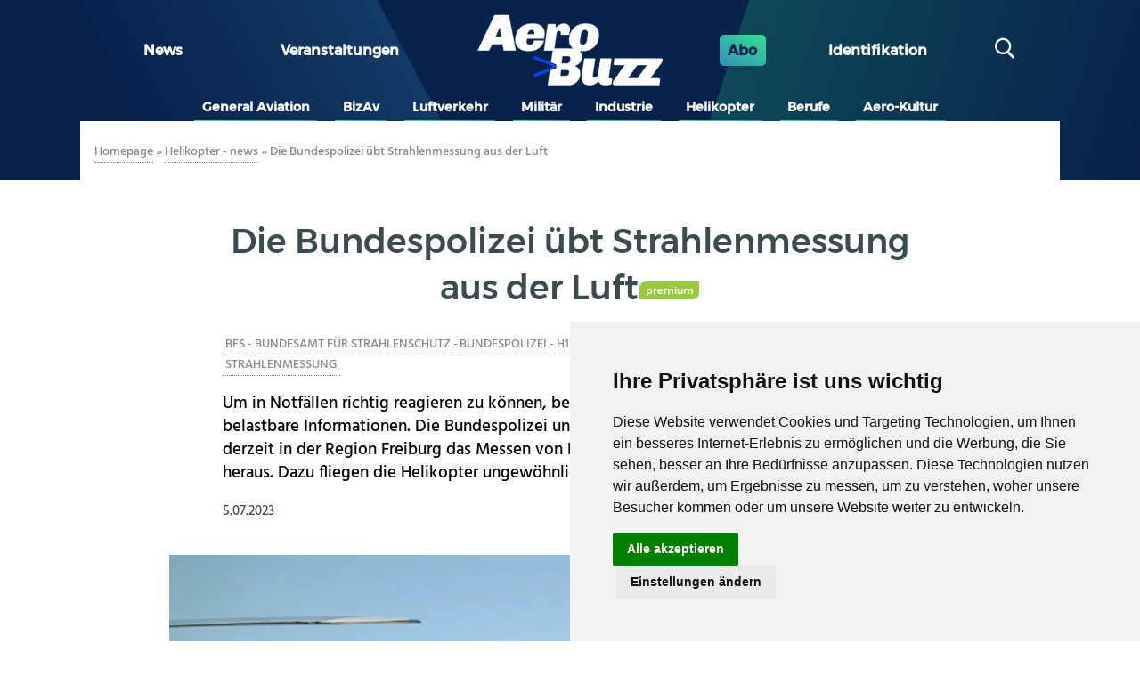

--- FILE ---
content_type: text/html; charset=UTF-8
request_url: https://aerobuzz.de/helikopter-news/die-bundespolizei-uebt-strahlenmessung-aus-der-luft/
body_size: 19937
content:
<!DOCTYPE html>
<html lang="de" class="no-js">
	<head>
		<meta charset="UTF-8">
		

		<link href="//www.google-analytics.com" rel="dns-prefetch">
        <link href="https://aerobuzz.de/wp-content/themes/abz_2018/img/icons/favicon.ico" rel="shortcut icon">
        <link href="https://aerobuzz.de/wp-content/themes/abz_2018/img/icons/touch.png" rel="apple-touch-icon-precomposed">

		<meta http-equiv="X-UA-Compatible" content="IE=edge,chrome=1">
		<meta name="viewport" content="width=device-width, initial-scale=1.0">
		<meta name="description" content="Nachrichten und Luftfahrtinformationen">

		<meta name='robots' content='index, follow, max-image-preview:large, max-snippet:-1, max-video-preview:-1' />

	<!-- This site is optimized with the Yoast SEO plugin v26.8 - https://yoast.com/product/yoast-seo-wordpress/ -->
	<title>Die Bundespolizei übt Strahlenmessung aus der Luft - Aerobuzz.de</title>
	<link rel="canonical" href="https://aerobuzz.de/helikopter-news/die-bundespolizei-uebt-strahlenmessung-aus-der-luft/" />
	<meta property="og:locale" content="de_DE" />
	<meta property="og:type" content="article" />
	<meta property="og:title" content="Die Bundespolizei übt Strahlenmessung aus der Luft - Aerobuzz.de" />
	<meta property="og:description" content="Um in Notfällen richtig reagieren zu können, benötigen die Behörden schnell verlässliche und belastbare Informationen. Die Bundespolizei und das Bundesamt für Strahlenschutz üben derzeit in der Region Freiburg das Messen [&hellip;]" />
	<meta property="og:url" content="https://aerobuzz.de/helikopter-news/die-bundespolizei-uebt-strahlenmessung-aus-der-luft/" />
	<meta property="og:site_name" content="Aerobuzz.de" />
	<meta property="article:publisher" content="https://www.facebook.com/Aerobuzz.de/" />
	<meta property="article:published_time" content="2023-07-05T09:51:05+00:00" />
	<meta property="article:modified_time" content="2023-07-11T12:53:16+00:00" />
	<meta property="og:image" content="https://i0.wp.com/aerobuzz.de/wp-content/uploads/2023/07/messuebung-hubschrauber-2017-1.jpgjsessionid51B76A0C21FE5FE87CDBBE5AF1A7F3E6.2_cid382.jpeg?fit=900%2C675&ssl=1" />
	<meta property="og:image:width" content="900" />
	<meta property="og:image:height" content="675" />
	<meta property="og:image:type" content="image/jpeg" />
	<meta name="author" content="Jörn Fries" />
	<meta name="twitter:card" content="summary_large_image" />
	<meta name="twitter:creator" content="@aerobuzzde" />
	<meta name="twitter:site" content="@aerobuzzde" />
	<meta name="twitter:label1" content="Verfasst von" />
	<meta name="twitter:data1" content="Jörn Fries" />
	<meta name="twitter:label2" content="Geschätzte Lesezeit" />
	<meta name="twitter:data2" content="2 Minuten" />
	<script type="application/ld+json" class="yoast-schema-graph">{"@context":"https://schema.org","@graph":[{"@type":"Article","@id":"https://aerobuzz.de/helikopter-news/die-bundespolizei-uebt-strahlenmessung-aus-der-luft/#article","isPartOf":{"@id":"https://aerobuzz.de/helikopter-news/die-bundespolizei-uebt-strahlenmessung-aus-der-luft/"},"author":{"name":"Jörn Fries","@id":"https://aerobuzz.de/#/schema/person/1a83c70e9f01ae239e33ec17df0b511a"},"headline":"Die Bundespolizei übt Strahlenmessung aus der Luft","datePublished":"2023-07-05T09:51:05+00:00","dateModified":"2023-07-11T12:53:16+00:00","mainEntityOfPage":{"@id":"https://aerobuzz.de/helikopter-news/die-bundespolizei-uebt-strahlenmessung-aus-der-luft/"},"wordCount":323,"commentCount":0,"publisher":{"@id":"https://aerobuzz.de/#organization"},"image":{"@id":"https://aerobuzz.de/helikopter-news/die-bundespolizei-uebt-strahlenmessung-aus-der-luft/#primaryimage"},"thumbnailUrl":"https://i0.wp.com/aerobuzz.de/wp-content/uploads/2023/07/messuebung-hubschrauber-2017-1.jpgjsessionid51B76A0C21FE5FE87CDBBE5AF1A7F3E6.2_cid382.jpeg?fit=900%2C675&ssl=1","keywords":["BFS","Bundesamt für Strahlenschutz","Bundespolizei","H135","Katastrophenschutz","Radioaktivität","Strahlenmessung"],"articleSection":["Helikopter - news","premium"],"inLanguage":"de","potentialAction":[{"@type":"CommentAction","name":"Comment","target":["https://aerobuzz.de/helikopter-news/die-bundespolizei-uebt-strahlenmessung-aus-der-luft/#respond"]}]},{"@type":"WebPage","@id":"https://aerobuzz.de/helikopter-news/die-bundespolizei-uebt-strahlenmessung-aus-der-luft/","url":"https://aerobuzz.de/helikopter-news/die-bundespolizei-uebt-strahlenmessung-aus-der-luft/","name":"Die Bundespolizei übt Strahlenmessung aus der Luft - Aerobuzz.de","isPartOf":{"@id":"https://aerobuzz.de/#website"},"primaryImageOfPage":{"@id":"https://aerobuzz.de/helikopter-news/die-bundespolizei-uebt-strahlenmessung-aus-der-luft/#primaryimage"},"image":{"@id":"https://aerobuzz.de/helikopter-news/die-bundespolizei-uebt-strahlenmessung-aus-der-luft/#primaryimage"},"thumbnailUrl":"https://i0.wp.com/aerobuzz.de/wp-content/uploads/2023/07/messuebung-hubschrauber-2017-1.jpgjsessionid51B76A0C21FE5FE87CDBBE5AF1A7F3E6.2_cid382.jpeg?fit=900%2C675&ssl=1","datePublished":"2023-07-05T09:51:05+00:00","dateModified":"2023-07-11T12:53:16+00:00","breadcrumb":{"@id":"https://aerobuzz.de/helikopter-news/die-bundespolizei-uebt-strahlenmessung-aus-der-luft/#breadcrumb"},"inLanguage":"de","potentialAction":[{"@type":"ReadAction","target":["https://aerobuzz.de/helikopter-news/die-bundespolizei-uebt-strahlenmessung-aus-der-luft/"]}]},{"@type":"ImageObject","inLanguage":"de","@id":"https://aerobuzz.de/helikopter-news/die-bundespolizei-uebt-strahlenmessung-aus-der-luft/#primaryimage","url":"https://i0.wp.com/aerobuzz.de/wp-content/uploads/2023/07/messuebung-hubschrauber-2017-1.jpgjsessionid51B76A0C21FE5FE87CDBBE5AF1A7F3E6.2_cid382.jpeg?fit=900%2C675&ssl=1","contentUrl":"https://i0.wp.com/aerobuzz.de/wp-content/uploads/2023/07/messuebung-hubschrauber-2017-1.jpgjsessionid51B76A0C21FE5FE87CDBBE5AF1A7F3E6.2_cid382.jpeg?fit=900%2C675&ssl=1","width":900,"height":675,"caption":"Die Bundespolizei und das Bundesamt für Strahlenschutz trainieren Messungen von Radioaktiviät aus Hubschraubern heraus. © Bundesamt für Strahlenschutz"},{"@type":"BreadcrumbList","@id":"https://aerobuzz.de/helikopter-news/die-bundespolizei-uebt-strahlenmessung-aus-der-luft/#breadcrumb","itemListElement":[{"@type":"ListItem","position":1,"name":"Homepage","item":"https://aerobuzz.de/"},{"@type":"ListItem","position":2,"name":"Helikopter - news","item":"https://aerobuzz.de/category/helikopter-news/"},{"@type":"ListItem","position":3,"name":"Die Bundespolizei übt Strahlenmessung aus der Luft"}]},{"@type":"WebSite","@id":"https://aerobuzz.de/#website","url":"https://aerobuzz.de/","name":"Aerobuzz.de","description":"Nachrichten und Luftfahrtinformationen","publisher":{"@id":"https://aerobuzz.de/#organization"},"potentialAction":[{"@type":"SearchAction","target":{"@type":"EntryPoint","urlTemplate":"https://aerobuzz.de/?s={search_term_string}"},"query-input":{"@type":"PropertyValueSpecification","valueRequired":true,"valueName":"search_term_string"}}],"inLanguage":"de"},{"@type":"Organization","@id":"https://aerobuzz.de/#organization","name":"Aerobuzz.de","url":"https://aerobuzz.de/","logo":{"@type":"ImageObject","inLanguage":"de","@id":"https://aerobuzz.de/#/schema/logo/image/","url":"https://i0.wp.com/aerobuzz.de/wp-content/uploads/2025/03/abz-fd-sombre-bicolor%401x.png?fit=208%2C80&ssl=1","contentUrl":"https://i0.wp.com/aerobuzz.de/wp-content/uploads/2025/03/abz-fd-sombre-bicolor%401x.png?fit=208%2C80&ssl=1","width":208,"height":80,"caption":"Aerobuzz.de"},"image":{"@id":"https://aerobuzz.de/#/schema/logo/image/"},"sameAs":["https://www.facebook.com/Aerobuzz.de/","https://x.com/aerobuzzde"]},{"@type":"Person","@id":"https://aerobuzz.de/#/schema/person/1a83c70e9f01ae239e33ec17df0b511a","name":"Jörn Fries","image":{"@type":"ImageObject","inLanguage":"de","@id":"https://aerobuzz.de/#/schema/person/image/","url":"https://www.aerobuzz.de/wp-content/uploads/2018/04/Jörn-Fries_avatar-96x96.jpg","contentUrl":"https://www.aerobuzz.de/wp-content/uploads/2018/04/Jörn-Fries_avatar-96x96.jpg","caption":"Jörn Fries"},"description":"Der Romanist und Historiker im Schuldienst beschäftigt sich seit seinem Studium mit dem (Luft-)Rettungswesen. Jörn Fries war viele Jahre in leitender Position bei Rettungsdienstorganisationen tätig. Er veröffentlicht regelmäßig Beiträge zu notfallmedizinischen und luftrettungsspezifischen Themen unter anderem auf rth.info","sameAs":["http://www.rth.info"],"url":"https://aerobuzz.de/author/joernfries/"}]}</script>
	<!-- / Yoast SEO plugin. -->


<link rel='dns-prefetch' href='//stats.wp.com' />

<link rel='preconnect' href='//i0.wp.com' />
<link rel='preconnect' href='//c0.wp.com' />
<link rel="alternate" type="text/calendar" title="Aerobuzz.de &raquo; iCal Feed" href="https://aerobuzz.de/events/?ical=1" />
<link rel="alternate" title="oEmbed (JSON)" type="application/json+oembed" href="https://aerobuzz.de/wp-json/oembed/1.0/embed?url=https%3A%2F%2Faerobuzz.de%2Fhelikopter-news%2Fdie-bundespolizei-uebt-strahlenmessung-aus-der-luft%2F" />
<link rel="alternate" title="oEmbed (XML)" type="text/xml+oembed" href="https://aerobuzz.de/wp-json/oembed/1.0/embed?url=https%3A%2F%2Faerobuzz.de%2Fhelikopter-news%2Fdie-bundespolizei-uebt-strahlenmessung-aus-der-luft%2F&#038;format=xml" />
		<!-- This site uses the Google Analytics by ExactMetrics plugin v8.11.1 - Using Analytics tracking - https://www.exactmetrics.com/ -->
							<script src="//www.googletagmanager.com/gtag/js?id=G-QQK61CGV4S"  data-cfasync="false" data-wpfc-render="false" type="text/javascript" async></script>
			<script data-cfasync="false" data-wpfc-render="false" type="text/javascript">
				var em_version = '8.11.1';
				var em_track_user = true;
				var em_no_track_reason = '';
								var ExactMetricsDefaultLocations = {"page_location":"https:\/\/aerobuzz.de\/helikopter-news\/die-bundespolizei-uebt-strahlenmessung-aus-der-luft\/"};
								if ( typeof ExactMetricsPrivacyGuardFilter === 'function' ) {
					var ExactMetricsLocations = (typeof ExactMetricsExcludeQuery === 'object') ? ExactMetricsPrivacyGuardFilter( ExactMetricsExcludeQuery ) : ExactMetricsPrivacyGuardFilter( ExactMetricsDefaultLocations );
				} else {
					var ExactMetricsLocations = (typeof ExactMetricsExcludeQuery === 'object') ? ExactMetricsExcludeQuery : ExactMetricsDefaultLocations;
				}

								var disableStrs = [
										'ga-disable-G-QQK61CGV4S',
									];

				/* Function to detect opted out users */
				function __gtagTrackerIsOptedOut() {
					for (var index = 0; index < disableStrs.length; index++) {
						if (document.cookie.indexOf(disableStrs[index] + '=true') > -1) {
							return true;
						}
					}

					return false;
				}

				/* Disable tracking if the opt-out cookie exists. */
				if (__gtagTrackerIsOptedOut()) {
					for (var index = 0; index < disableStrs.length; index++) {
						window[disableStrs[index]] = true;
					}
				}

				/* Opt-out function */
				function __gtagTrackerOptout() {
					for (var index = 0; index < disableStrs.length; index++) {
						document.cookie = disableStrs[index] + '=true; expires=Thu, 31 Dec 2099 23:59:59 UTC; path=/';
						window[disableStrs[index]] = true;
					}
				}

				if ('undefined' === typeof gaOptout) {
					function gaOptout() {
						__gtagTrackerOptout();
					}
				}
								window.dataLayer = window.dataLayer || [];

				window.ExactMetricsDualTracker = {
					helpers: {},
					trackers: {},
				};
				if (em_track_user) {
					function __gtagDataLayer() {
						dataLayer.push(arguments);
					}

					function __gtagTracker(type, name, parameters) {
						if (!parameters) {
							parameters = {};
						}

						if (parameters.send_to) {
							__gtagDataLayer.apply(null, arguments);
							return;
						}

						if (type === 'event') {
														parameters.send_to = exactmetrics_frontend.v4_id;
							var hookName = name;
							if (typeof parameters['event_category'] !== 'undefined') {
								hookName = parameters['event_category'] + ':' + name;
							}

							if (typeof ExactMetricsDualTracker.trackers[hookName] !== 'undefined') {
								ExactMetricsDualTracker.trackers[hookName](parameters);
							} else {
								__gtagDataLayer('event', name, parameters);
							}
							
						} else {
							__gtagDataLayer.apply(null, arguments);
						}
					}

					__gtagTracker('js', new Date());
					__gtagTracker('set', {
						'developer_id.dNDMyYj': true,
											});
					if ( ExactMetricsLocations.page_location ) {
						__gtagTracker('set', ExactMetricsLocations);
					}
										__gtagTracker('config', 'G-QQK61CGV4S', {"forceSSL":"true"} );
										window.gtag = __gtagTracker;										(function () {
						/* https://developers.google.com/analytics/devguides/collection/analyticsjs/ */
						/* ga and __gaTracker compatibility shim. */
						var noopfn = function () {
							return null;
						};
						var newtracker = function () {
							return new Tracker();
						};
						var Tracker = function () {
							return null;
						};
						var p = Tracker.prototype;
						p.get = noopfn;
						p.set = noopfn;
						p.send = function () {
							var args = Array.prototype.slice.call(arguments);
							args.unshift('send');
							__gaTracker.apply(null, args);
						};
						var __gaTracker = function () {
							var len = arguments.length;
							if (len === 0) {
								return;
							}
							var f = arguments[len - 1];
							if (typeof f !== 'object' || f === null || typeof f.hitCallback !== 'function') {
								if ('send' === arguments[0]) {
									var hitConverted, hitObject = false, action;
									if ('event' === arguments[1]) {
										if ('undefined' !== typeof arguments[3]) {
											hitObject = {
												'eventAction': arguments[3],
												'eventCategory': arguments[2],
												'eventLabel': arguments[4],
												'value': arguments[5] ? arguments[5] : 1,
											}
										}
									}
									if ('pageview' === arguments[1]) {
										if ('undefined' !== typeof arguments[2]) {
											hitObject = {
												'eventAction': 'page_view',
												'page_path': arguments[2],
											}
										}
									}
									if (typeof arguments[2] === 'object') {
										hitObject = arguments[2];
									}
									if (typeof arguments[5] === 'object') {
										Object.assign(hitObject, arguments[5]);
									}
									if ('undefined' !== typeof arguments[1].hitType) {
										hitObject = arguments[1];
										if ('pageview' === hitObject.hitType) {
											hitObject.eventAction = 'page_view';
										}
									}
									if (hitObject) {
										action = 'timing' === arguments[1].hitType ? 'timing_complete' : hitObject.eventAction;
										hitConverted = mapArgs(hitObject);
										__gtagTracker('event', action, hitConverted);
									}
								}
								return;
							}

							function mapArgs(args) {
								var arg, hit = {};
								var gaMap = {
									'eventCategory': 'event_category',
									'eventAction': 'event_action',
									'eventLabel': 'event_label',
									'eventValue': 'event_value',
									'nonInteraction': 'non_interaction',
									'timingCategory': 'event_category',
									'timingVar': 'name',
									'timingValue': 'value',
									'timingLabel': 'event_label',
									'page': 'page_path',
									'location': 'page_location',
									'title': 'page_title',
									'referrer' : 'page_referrer',
								};
								for (arg in args) {
																		if (!(!args.hasOwnProperty(arg) || !gaMap.hasOwnProperty(arg))) {
										hit[gaMap[arg]] = args[arg];
									} else {
										hit[arg] = args[arg];
									}
								}
								return hit;
							}

							try {
								f.hitCallback();
							} catch (ex) {
							}
						};
						__gaTracker.create = newtracker;
						__gaTracker.getByName = newtracker;
						__gaTracker.getAll = function () {
							return [];
						};
						__gaTracker.remove = noopfn;
						__gaTracker.loaded = true;
						window['__gaTracker'] = __gaTracker;
					})();
									} else {
										console.log("");
					(function () {
						function __gtagTracker() {
							return null;
						}

						window['__gtagTracker'] = __gtagTracker;
						window['gtag'] = __gtagTracker;
					})();
									}
			</script>
							<!-- / Google Analytics by ExactMetrics -->
		<style id='wp-img-auto-sizes-contain-inline-css' type='text/css'>
img:is([sizes=auto i],[sizes^="auto," i]){contain-intrinsic-size:3000px 1500px}
/*# sourceURL=wp-img-auto-sizes-contain-inline-css */
</style>
<link rel='stylesheet' id='widget_premium_frontend-css' href='https://aerobuzz.de/wp-content/plugins/td-premium/assets/css/frontend.css?ver=0.1.4' media='all' />
<style id='wp-emoji-styles-inline-css' type='text/css'>

	img.wp-smiley, img.emoji {
		display: inline !important;
		border: none !important;
		box-shadow: none !important;
		height: 1em !important;
		width: 1em !important;
		margin: 0 0.07em !important;
		vertical-align: -0.1em !important;
		background: none !important;
		padding: 0 !important;
	}
/*# sourceURL=wp-emoji-styles-inline-css */
</style>
<link rel='stylesheet' id='wp-block-library-css' href='https://c0.wp.com/c/6.9/wp-includes/css/dist/block-library/style.min.css' media='all' />
<style id='wp-block-library-inline-css' type='text/css'>
/*wp_block_styles_on_demand_placeholder:698094968f7fe*/
/*# sourceURL=wp-block-library-inline-css */
</style>
<style id='classic-theme-styles-inline-css' type='text/css'>
/*! This file is auto-generated */
.wp-block-button__link{color:#fff;background-color:#32373c;border-radius:9999px;box-shadow:none;text-decoration:none;padding:calc(.667em + 2px) calc(1.333em + 2px);font-size:1.125em}.wp-block-file__button{background:#32373c;color:#fff;text-decoration:none}
/*# sourceURL=/wp-includes/css/classic-themes.min.css */
</style>
<link rel='stylesheet' id='ihc_front_end_style-css' href='https://aerobuzz.de/wp-content/plugins/indeed-membership-pro/assets/css/style.min.css?ver=12.9' media='all' />
<link rel='stylesheet' id='ihc_templates_style-css' href='https://aerobuzz.de/wp-content/plugins/indeed-membership-pro/assets/css/templates.min.css?ver=12.9' media='all' />
<link rel='stylesheet' id='gallery_style-css' href='https://aerobuzz.de/wp-content/plugins/mde-gallery/assets/css/gallery.css?ver=0.1.2' media='all' />
<link rel='stylesheet' id='normalize-css' href='https://aerobuzz.de/wp-content/themes/abz_2018/normalize.css?ver=1.0' media='all' />
<link rel='stylesheet' id='html5blank-css' href='https://aerobuzz.de/wp-content/themes/abz_2018/style.css?ver=1.0' media='all' />
<link rel='stylesheet' id='abz_desktop-css' href='https://aerobuzz.de/wp-content/themes/abz_2018/styles/desktop.css?ver=202202111024' media='all' />
<link rel='stylesheet' id='abz_mobile-css' href='https://aerobuzz.de/wp-content/themes/abz_2018/styles/mobile.css?ver=202103121012' media='all' />
<script type="text/javascript" src="https://c0.wp.com/c/6.9/wp-includes/js/jquery/jquery.min.js" id="jquery-core-js"></script>
<script type="text/javascript" src="https://c0.wp.com/c/6.9/wp-includes/js/jquery/jquery-migrate.min.js" id="jquery-migrate-js"></script>
<script type="text/javascript" src="https://aerobuzz.de/wp-content/plugins/google-analytics-dashboard-for-wp/assets/js/frontend-gtag.js?ver=8.11.1" id="exactmetrics-frontend-script-js" async="async" data-wp-strategy="async"></script>
<script data-cfasync="false" data-wpfc-render="false" type="text/javascript" id='exactmetrics-frontend-script-js-extra'>/* <![CDATA[ */
var exactmetrics_frontend = {"js_events_tracking":"true","download_extensions":"zip,mp3,mpeg,pdf,docx,pptx,xlsx,rar","inbound_paths":"[{\"path\":\"\\\/go\\\/\",\"label\":\"affiliate\"},{\"path\":\"\\\/recommend\\\/\",\"label\":\"affiliate\"}]","home_url":"https:\/\/aerobuzz.de","hash_tracking":"false","v4_id":"G-QQK61CGV4S"};/* ]]> */
</script>
<script type="text/javascript" id="ihc-front_end_js-js-extra">
/* <![CDATA[ */
var ihc_translated_labels = {"delete_level":"Are you sure you want to delete this membership?","cancel_level":"Are you sure you want to cancel this membership?"};
//# sourceURL=ihc-front_end_js-js-extra
/* ]]> */
</script>
<script type="text/javascript" src="https://aerobuzz.de/wp-content/plugins/indeed-membership-pro/assets/js/functions.min.js?ver=12.9" id="ihc-front_end_js-js"></script>
<script type="text/javascript" id="ihc-front_end_js-js-after">
/* <![CDATA[ */
var ihc_site_url='https://aerobuzz.de';
var ihc_plugin_url='https://aerobuzz.de/wp-content/plugins/indeed-membership-pro/';
var ihc_ajax_url='https://aerobuzz.de/wp-admin/admin-ajax.php';
var ihcStripeMultiply='100';
//# sourceURL=ihc-front_end_js-js-after
/* ]]> */
</script>
<script type="text/javascript" src="https://aerobuzz.de/wp-content/themes/abz_2018/js/lib/conditionizr-4.3.0.min.js?ver=4.3.0" id="conditionizr-js"></script>
<script type="text/javascript" src="https://aerobuzz.de/wp-content/themes/abz_2018/js/lib/modernizr-2.7.1.min.js?ver=2.7.1" id="modernizr-js"></script>
<script type="text/javascript" src="https://aerobuzz.de/wp-content/themes/abz_2018/js/scripts.js?ver=1.4.1" id="script-abz-js"></script>
<script type="text/javascript" src="https://c0.wp.com/c/6.9/wp-includes/js/wp-embed.min.js" id="wp-embed-js" defer="defer" data-wp-strategy="defer"></script>
<link rel="https://api.w.org/" href="https://aerobuzz.de/wp-json/" /><link rel="alternate" title="JSON" type="application/json" href="https://aerobuzz.de/wp-json/wp/v2/posts/4482814" /><meta name='ump-hash' content='MTIuOXwwfDE='><meta name='ump-token' content='85bd587a4e'><meta name="tec-api-version" content="v1"><meta name="tec-api-origin" content="https://aerobuzz.de"><link rel="alternate" href="https://aerobuzz.de/wp-json/tribe/events/v1/" />	<style>img#wpstats{display:none}</style>
		<link rel="icon" href="https://i0.wp.com/aerobuzz.de/wp-content/uploads/2025/03/cropped-AB_favicon%401x.png?fit=32%2C32&#038;ssl=1" sizes="32x32" />
<link rel="icon" href="https://i0.wp.com/aerobuzz.de/wp-content/uploads/2025/03/cropped-AB_favicon%401x.png?fit=192%2C192&#038;ssl=1" sizes="192x192" />
<link rel="apple-touch-icon" href="https://i0.wp.com/aerobuzz.de/wp-content/uploads/2025/03/cropped-AB_favicon%401x.png?fit=180%2C180&#038;ssl=1" />
<meta name="msapplication-TileImage" content="https://i0.wp.com/aerobuzz.de/wp-content/uploads/2025/03/cropped-AB_favicon%401x.png?fit=270%2C270&#038;ssl=1" />
<noscript><style id="rocket-lazyload-nojs-css">.rll-youtube-player, [data-lazy-src]{display:none !important;}</style></noscript>
        <style type="text/css">
            html, body {
                font: sans-serif;
            }
            header.header {
                color: #fff;
                background: #08224c;
            }
            .logo {
                max-width: 28em;
            }
        </style>
	<meta name="generator" content="WP Rocket 3.20.3" data-wpr-features="wpr_lazyload_images wpr_lazyload_iframes wpr_desktop" /></head>
	<body class="wp-singular post-template-default single single-post postid-4482814 single-format-standard wp-custom-logo wp-theme-abz_2018 tribe-no-js die-bundespolizei-uebt-strahlenmessung-aus-der-luft">
                <div data-rocket-location-hash="37ea0761c70ae31b697ce4edd08e60bb" id="information_type" data-type="post" data-cat="helikopter-news,premium"></div>
        
        
		<!-- sidebar mega banniere -->
                        <div data-rocket-location-hash="e8343b8422c17f6910895a404848abaf" class="suns suns_place_id leaderbord">
              <div data-rocket-location-hash="93548b90aa8f4989f7198144479055dc">
                  <input type="hidden" value="leaderbord" name="suns_place_id">
              </div>
            </div>
            

		<!-- wrapper -->
		<div data-rocket-location-hash="7b16eca0652d4703f83ba63e304f2030">

			<!-- header -->
			<header data-rocket-location-hash="292cda498f2589844a087a7eee0bc3ba" class="header clear" role="banner">
                <div data-rocket-location-hash="5f4fa4d319f535b6dcbea7341b518815" class="widthfix">
                    <div class="first_row">
                        <!--
                        MENU PRINCIPAL
                        -->
                                                    <ul id="menu-grand-menu" class="row"><li id="menu-item-24" class="menu-item menu-item-type-post_type menu-item-object-page menu-item-home menu-item-24"><a href="https://aerobuzz.de/">News</a></li>
<li id="menu-item-4490918" class="menu-item menu-item-type-custom menu-item-object-custom menu-item-4490918"><a href="https://aerobuzz.de/events/">Veranstaltungen</a></li>
</ul>                        
                        <!--
                        LOGO
                        -->
                        <div class="logo">
                            <a href="https://aerobuzz.de">
                                <img src="data:image/svg+xml,%3Csvg%20xmlns='http://www.w3.org/2000/svg'%20viewBox='0%200%200%200'%3E%3C/svg%3E" alt="Logo" class="logo-img" data-lazy-src="https://aerobuzz.de/wp-content/themes/abz_2018/img/abz-fd-sombre-bicolor@1x.png"><noscript><img src="https://aerobuzz.de/wp-content/themes/abz_2018/img/abz-fd-sombre-bicolor@1x.png" alt="Logo" class="logo-img"></noscript>                            </a>
                        </div>

                        <!--
                        ABOS - Identification - Recherche
                        -->
                        <ul>
                            <li class="abo">
                                <a href="https://aerobuzz.de/premium-subscription-plan/">Abo</a>
                            </li>
                            <li>
                                <span id="ident" class="btn-nav">
                                    <span class="ident">
                                        Identifikation                                    </span>
                                </span>
                            </li>
                            <li>
                                <div id="search" class="col">
                                    <span class="btn-nav"><span class="icon-search"></span></span>
                                </div>
                            </li>
                        </ul>
                    </div>
                </div>

                <div data-rocket-location-hash="df269d772262b74452be2afe00e2bbbc" class="header-detail widthfix">
                    <div id="formulaire_recherche">
        <form role="search" method="get" class="search-form" action="https://aerobuzz.de/">
            <input type="search" class="search-field search text" placeholder="suchen" value="" name="s" title="suchen" />
            <input type="submit" class="search-submit btn btn-submit" value="suchen" />
        </form></div>
                    <div id="header_moncompte" class="non_connecte">
                        <span class="close mobile_only"></span>
                                                        <form method="post" action="/wp-login.php" id="loginform" name="loginform">
                                    <h3>Kontaktieren Sie uns</h3>
                                    <p>
                                        <label for="user_login">Benutzername oder E-Mail-Adresse</label>
                                        <input type="text" tabindex="10" size="20" value="" id="user_login" name="log">
                                    </p>
                                    <p>
                                        <label for="user_pass">Mot de passe ( <a href="/wp-login.php?action=lostpassword" id="spip_pass">Passwort vergessen ?</a> )</label>
                                        <input type="password" tabindex="20" size="20" value="" id="user_pass" name="pwd">
                                    </p>
                                    <p class="choix">
                                        <label>
                                            <input type="checkbox" tabindex="90" value="forever" id="rememberme" name="rememberme">
                                            Angemeldet bleiben                                        </label>
                                    </p>
									                                    <p class="boutons">
                                        <input type="submit" tabindex="100" class="btn btn-submit" id="wp-submit" name="wp-submit" value="Verbinden">
                                        <input type="hidden" value="https://aerobuzz.de/helikopter-news/die-bundespolizei-uebt-strahlenmessung-aus-der-luft/" name="redirect_to" />
                                    </p>
                                </form>
                                <div class="no_account">
                                    <h4>Noch kein Konto ?</h4>
                                    <a href="https://aerobuzz.de/premium-subscription-plan/" class="btn">Kostenpflichtig anmelden</a>
                                </div>
                                                    </div>
                </div>
                <div id="nav" class="widthfix last_row">
					<a href="#" onclick="javascript:void(0)" class="mobile_only nav-toggle"></a>
                    <div class="nav-collapse">
                        <!-- nav -->
                        <nav class="nav" role="navigation">
                            <ul><li id="menu-item-8" class="inbl menu-item menu-item-type-taxonomy menu-item-object-category menu-item-8"><a href="https://aerobuzz.de/category/general-aviation/">General Aviation</a></li>
<li id="menu-item-53433" class="menu-item menu-item-type-taxonomy menu-item-object-category menu-item-53433"><a href="https://aerobuzz.de/category/bizav/">BizAv</a></li>
<li id="menu-item-12" class="inbl menu-item menu-item-type-taxonomy menu-item-object-category menu-item-12"><a href="https://aerobuzz.de/category/luftverkehr/">Luftverkehr</a></li>
<li id="menu-item-13" class="inbl menu-item menu-item-type-taxonomy menu-item-object-category menu-item-13"><a href="https://aerobuzz.de/category/militar/">Militär</a></li>
<li id="menu-item-10" class="inbl menu-item menu-item-type-taxonomy menu-item-object-category menu-item-10"><a href="https://aerobuzz.de/category/industrie/">Industrie</a></li>
<li id="menu-item-9" class="inbl menu-item menu-item-type-taxonomy menu-item-object-category menu-item-9"><a href="https://aerobuzz.de/category/helikopter/">Helikopter</a></li>
<li id="menu-item-183901" class="menu-item menu-item-type-taxonomy menu-item-object-category menu-item-183901"><a href="https://aerobuzz.de/category/berufe/">Berufe</a></li>
<li id="menu-item-7" class="inbl menu-item menu-item-type-taxonomy menu-item-object-category menu-item-7"><a href="https://aerobuzz.de/category/aero-kultur/">Aero-Kultur</a></li>
</ul>                        </nav>
                        <!-- /nav -->
                    </div>
                </div>
			</header>
			<!-- /header -->

	<main data-rocket-location-hash="63c7dd98fee55389824b26cd8127c3da" id="primary" class="is_main" role="main">
	<!-- section -->
	<section data-rocket-location-hash="3d65e3609316f78cfcd324b712d15a47" id="article" class="" itemscope="" itemtype="http://schema.org/Article">

	
		<!-- article -->
		<article id="post-4482814" class="post-4482814 post type-post status-publish format-standard has-post-thumbnail hentry category-helikopter-news category-premium tag-bfs tag-bundesamt-fuer-strahlenschutz tag-bundespolizei tag-h135 tag-katastrophenschutz tag-radioaktivitaet tag-strahlenmessung">
            <div class="intro">
                <div class="ariane">
                    <p class="arbo"><span><span><a href="https://aerobuzz.de/">Homepage</a></span> » <span><a href="https://aerobuzz.de/category/helikopter-news/">Helikopter - news</a></span> » <span class="breadcrumb_last" aria-current="page">Die Bundespolizei übt Strahlenmessung aus der Luft</span></span></p>                </div>

                
	            <div class="suns suns_place_id mega-banner">
              <div data-rocket-location-hash="0e34c9f32b14155eefd1c4d993d8d352">
                  <input type="hidden" value="mega-banner" name="suns_place_id">
              </div>
            </div>
            
	<div class="ban_6_logos widthfix"><div>            <div class="suns suns_place_id 6-logos-row">
              <div>
                  <input type="hidden" value="6-logos-row" name="suns_place_id">
              </div>
            </div>
                        <div class="suns suns_place_id 6-logos-row">
              <div>
                  <input type="hidden" value="6-logos-row" name="suns_place_id">
              </div>
            </div>
                        <div class="suns suns_place_id 6-logos-row">
              <div>
                  <input type="hidden" value="6-logos-row" name="suns_place_id">
              </div>
            </div>
                        <div class="suns suns_place_id 6-logos-row">
              <div>
                  <input type="hidden" value="6-logos-row" name="suns_place_id">
              </div>
            </div>
                        <div class="suns suns_place_id 6-logos-row">
              <div>
                  <input type="hidden" value="6-logos-row" name="suns_place_id">
              </div>
            </div>
                        <div class="suns suns_place_id 6-logos-row">
              <div>
                  <input type="hidden" value="6-logos-row" name="suns_place_id">
              </div>
            </div>
            </div></div>
                                <div class="cartouche">
                    <h1 class="entry-title" itemprop="name">Die Bundespolizei übt Strahlenmessung aus der Luft<div class="premium-tag">premium</div></h1>                    <div class="mots">
                        <span class="langues">
                                                    </span>
                        <span><a href="https://aerobuzz.de/tag/bfs/" rel="tag">BFS</a>-<a href="https://aerobuzz.de/tag/bundesamt-fuer-strahlenschutz/" rel="tag">Bundesamt für Strahlenschutz</a>-<a href="https://aerobuzz.de/tag/bundespolizei/" rel="tag">Bundespolizei</a>-<a href="https://aerobuzz.de/tag/h135/" rel="tag">H135</a>-<a href="https://aerobuzz.de/tag/katastrophenschutz/" rel="tag">Katastrophenschutz</a>-<a href="https://aerobuzz.de/tag/radioaktivitaet/" rel="tag">Radioaktivität</a>-<a href="https://aerobuzz.de/tag/strahlenmessung/" rel="tag">Strahlenmessung</a></span>                    </div>
                </div><!-- cartouche -->

                                    <div class="chapo widthfix">
                        <div>
                            <p>Um in Notfällen richtig reagieren zu können, benötigen die Behörden schnell verlässliche und belastbare Informationen. Die Bundespolizei und das Bundesamt für Strahlenschutz üben derzeit in der Region Freiburg das Messen von Radioaktivität am Boden aus Hubschraubern heraus. Dazu fliegen die Helikopter ungewöhnlich niedrig.</p>
                        </div>
                        <div class="metas">
                            <span class="date">5.07.2023</span>
                                                    </div>
                    </div>

                    
                            <div class="img_une">
                                <div class="tags">
                                    <a href="/category/helikopter-news/" class="tag tag-cat" itemprop="articleSection">Helikopter - news</a>                                    <a href="#forum" class="tag icon-chat">0</a>
                                </div>

                                <img src="data:image/svg+xml,%3Csvg%20xmlns='http://www.w3.org/2000/svg'%20viewBox='0%200%200%200'%3E%3C/svg%3E" class="attachment-article size-article wp-post-image" alt="" decoding="async" fetchpriority="high" data-lazy-srcset="https://i0.wp.com/aerobuzz.de/wp-content/uploads/2023/07/messuebung-hubschrauber-2017-1.jpgjsessionid51B76A0C21FE5FE87CDBBE5AF1A7F3E6.2_cid382.jpeg?w=900&amp;ssl=1 900w, https://i0.wp.com/aerobuzz.de/wp-content/uploads/2023/07/messuebung-hubschrauber-2017-1.jpgjsessionid51B76A0C21FE5FE87CDBBE5AF1A7F3E6.2_cid382.jpeg?resize=300%2C225&amp;ssl=1 300w, https://i0.wp.com/aerobuzz.de/wp-content/uploads/2023/07/messuebung-hubschrauber-2017-1.jpgjsessionid51B76A0C21FE5FE87CDBBE5AF1A7F3E6.2_cid382.jpeg?resize=768%2C576&amp;ssl=1 768w" data-lazy-sizes="(max-width: 900px) 100vw, 900px" data-lazy-src="https://i0.wp.com/aerobuzz.de/wp-content/uploads/2023/07/messuebung-hubschrauber-2017-1.jpgjsessionid51B76A0C21FE5FE87CDBBE5AF1A7F3E6.2_cid382.jpeg?fit=900%2C675&#038;ssl=1" /><noscript><img src="https://i0.wp.com/aerobuzz.de/wp-content/uploads/2023/07/messuebung-hubschrauber-2017-1.jpgjsessionid51B76A0C21FE5FE87CDBBE5AF1A7F3E6.2_cid382.jpeg?fit=900%2C675&amp;ssl=1" class="attachment-article size-article wp-post-image" alt="" decoding="async" fetchpriority="high" srcset="https://i0.wp.com/aerobuzz.de/wp-content/uploads/2023/07/messuebung-hubschrauber-2017-1.jpgjsessionid51B76A0C21FE5FE87CDBBE5AF1A7F3E6.2_cid382.jpeg?w=900&amp;ssl=1 900w, https://i0.wp.com/aerobuzz.de/wp-content/uploads/2023/07/messuebung-hubschrauber-2017-1.jpgjsessionid51B76A0C21FE5FE87CDBBE5AF1A7F3E6.2_cid382.jpeg?resize=300%2C225&amp;ssl=1 300w, https://i0.wp.com/aerobuzz.de/wp-content/uploads/2023/07/messuebung-hubschrauber-2017-1.jpgjsessionid51B76A0C21FE5FE87CDBBE5AF1A7F3E6.2_cid382.jpeg?resize=768%2C576&amp;ssl=1 768w" sizes="(max-width: 900px) 100vw, 900px" /></noscript>                            </div>

                            <div class="img_description">
                                <div class="titre"></div>
                                <div class="descriptif"><p>Die Bundespolizei und das Bundesamt für Strahlenschutz trainieren Messungen von Radioaktiviät aus Hubschraubern heraus. © Bundesamt für Strahlenschutz</p>
</div>
                            </div>
                                    </div>
            
            <div class="entry-content widthfix">
                <div data-rocket-location-hash="eba0c3de63ef232d13efe2935ab36efc" class="row">
                    <div>
                                                <div class="article_texte">
                        <p class="texte_court">

Beim Freiwerden von radioaktiven Stoffen in der Umwelt können diese sich über weite Gebiete verteilen. Politische Grenzen spielen dabei keine Rolle. Um die Bevölkerung effizient schützen zu können, benötigen die Behörden aber in einem solchen Fall schnell zuverlässige Informationen über das Ausmaß der Kontamination.
Messungen, die mit Hilfe von Hubschraubern erfolgen, können schnell und verlässlich die benötigten Informationen liefern. Das Bundesamt für Strahlenschutz (BfS) aus Salzgitter und die Bundespolizei trainieren deshalb noch bis morgen in der Region Freiburg das Messen von...</p>    <div class="locker_article">
        <h3>Dieser Inhalt ist Premium-Abonennten vorbehalten</h3>
        <div class="locker_options">
            <div class="locker_option locker_option_login">
                <h4>Sind Sie schon Premium-Abonnent ?</h4>
                <p>Loggen Sie sich hier ein, um den Zugriff auf alle Inhalte von Aerobuzz.de zu erhalten.</p>
                <a href="#ident" id="je_me_connecte" class="btn">Je me connecte</a>
            </div>
            <div class="locker_option locker_option_login">
                <h4>Möchten Sie Premium-Abonnent werden?</h4>
                <p>Wählen Sie das Abonnement, das zu Ihnen passt.</p>
                <a onclick="
		gtag('event', 'click', { 'send_to': 'UA-10793051-2', 'event_category': 'Article locker', 'event_label': 'Article 943 days' });" href="/premium-subscription-plan/" class="btn">Hier geht’s zum Abo</a>
            </div>
            <div class="locker_option locker_option_login">
                <h4>Premium-Zugang für 48 Stunden</h4>
                <p>Hier können Sie 48 Stunden lang vollen Zugriff auf alle Aerobuzz.de-Inhalte bekommen – ohne Abonnement! (rund 7.000 Artikel)</p>
                <a onclick="
		gtag('event', 'click', { 'send_to': 'UA-10793051-2', 'event_category': 'Article locker', 'event_label': 'Article 943 days' });" href="/premium-subscription-plan/#post-32" class="btn">Hier geht’s zum 48-Stunden-Zugang</a>
            </div>
        </div>
    </div>
    <script type="text/javascript">
        //ga('send', 'event', 'Article locker', 'vue', 'Article 943 days');
        gtag('event', 'click', { 'send_to': 'UA-10793051-2', 'event_category': 'Article locker', 'event_label': 'Article 943 days' });
    </script>
                            </div>
                        
                                                                                        <div class="share_btn_container article_sup">
                                    <a href="http://www.cfcopies.com/contrat-autorisation2/"
                                       class="logo_cfc" style="float:right;max-width: 3rem;border-radius: 50%;">
                                        <img src="data:image/svg+xml,%3Csvg%20xmlns='http://www.w3.org/2000/svg'%20viewBox='0%200%200%200'%3E%3C/svg%3E" data-lazy-src="https://aerobuzz.de/wp-content/themes/abz_2018/img/CFC_Pastille.png" /><noscript><img src="https://aerobuzz.de/wp-content/themes/abz_2018/img/CFC_Pastille.png" /></noscript>
                                    </a>
                                            <div class="share_btn">
        	            	<a target="_blank" title="Twitter" class="btn icon-twitter" href="https://twitter.com/share?url=https://aerobuzz.de/helikopter-news/die-bundespolizei-uebt-strahlenmessung-aus-der-luft/&via=aerobuzzde&text=Die Bundespolizei übt Strahlenmessung aus der Luft" rel="nofollow" onclick="javascript:window.open(this.href, '', 'menubar=no,toolbar=no,resizable=yes,scrollbars=yes,height=400,width=700');return false;"></a>
                    	            	<a target="_blank" title="Facebook" class="btn icon-facebook" href="https://www.facebook.com/sharer.php?u=https://aerobuzz.de/helikopter-news/die-bundespolizei-uebt-strahlenmessung-aus-der-luft/&t=Die Bundespolizei übt Strahlenmessung aus der Luft" rel="nofollow" onclick="javascript:window.open(this.href, '', 'menubar=no,toolbar=no,resizable=yes,scrollbars=yes,height=500,width=700');return false;"></a>
                    	            	<a target="_blank" title="Google +" class="btn icon-google-plus" href="https://plus.google.com/share?url=https://aerobuzz.de/helikopter-news/die-bundespolizei-uebt-strahlenmessung-aus-der-luft/&hl=fr" rel="nofollow" onclick="javascript:window.open(this.href, '', 'menubar=no,toolbar=no,resizable=yes,scrollbars=yes,height=450,width=650');return false;"></a>
                    	            	<a target="_blank" title="Linkedin" class="btn icon-linkedin2" href="https://www.linkedin.com/shareArticle?mini=true&url=https://aerobuzz.de/helikopter-news/die-bundespolizei-uebt-strahlenmessung-aus-der-luft/&title=Die Bundespolizei übt Strahlenmessung aus der Luft" rel="nofollow" onclick="javascript:window.open(this.href, '','menubar=no,toolbar=no,resizable=yes,scrollbars=yes,height=450,width=650');return false;"></a>
                    	            <a target="_blank" title="Send by mail" class="btn" href="mailto:?subject=Die Bundespolizei übt Strahlenmessung aus der Luft&body=https://aerobuzz.de/helikopter-news/die-bundespolizei-uebt-strahlenmessung-aus-der-luft/" rel="nofollow">Send by mail</a>
        </div>
		                                </div>
                                                    
                        
                                                    <div class="article_sup">
                                <div id="forum" class="comments">
	            	
    
    	<div id="respond" class="comment-respond">
		<h3 id="reply-title" class="comment-reply-title">Schreibe einen Kommentar <small><a rel="nofollow" id="cancel-comment-reply-link" href="/helikopter-news/die-bundespolizei-uebt-strahlenmessung-aus-der-luft/#respond" style="display:none;">Antwort abbrechen</a></small></h3><form action="https://aerobuzz.de/wp-comments-post.php" method="post" id="commentform" class="comment-form"><p class="comment-notes"><span id="email-notes">Deine E-Mail-Adresse wird nicht veröffentlicht.</span> <span class="required-field-message">Erforderliche Felder sind mit <span class="required">*</span> markiert</span></p><p class="comment-form-comment"><label for="comment">Kommentar <span class="required">*</span></label> <textarea id="comment" name="comment" cols="45" rows="8" maxlength="65525" required="required"></textarea></p><p class="comment-form-author"><label for="author">Name <span class="required">*</span></label> <input id="author" name="author" type="text" value="" size="30" maxlength="245" autocomplete="name" required="required" /></p>
<p class="comment-form-email"><label for="email">E-Mail-Adresse <span class="required">*</span></label> <input id="email" name="email" type="text" value="" size="30" maxlength="100" aria-describedby="email-notes" autocomplete="email" required="required" /></p>
<p class="comment-form-mailpoet">
      <label for="mailpoet_subscribe_on_comment">
        <input
          type="checkbox"
          id="mailpoet_subscribe_on_comment"
          value="1"
          name="mailpoet[subscribe_on_comment]"
        />&nbsp;Ja, nehmen Sie mich in Ihre Mailingliste auf.
      </label>
    </p><p class="form-submit"><input name="submit" type="submit" id="submit" class="submit" value="Kommentar abschicken" /> <input type='hidden' name='comment_post_ID' value='4482814' id='comment_post_ID' />
<input type='hidden' name='comment_parent' id='comment_parent' value='0' />
</p><p style="display: none;"><input type="hidden" id="akismet_comment_nonce" name="akismet_comment_nonce" value="a867ce5246" /></p><p style="display: none !important;" class="akismet-fields-container" data-prefix="ak_"><label>&#916;<textarea name="ak_hp_textarea" cols="45" rows="8" maxlength="100"></textarea></label><input type="hidden" id="ak_js_1" name="ak_js" value="135"/><script>document.getElementById( "ak_js_1" ).setAttribute( "value", ( new Date() ).getTime() );</script></p></form>	</div><!-- #respond -->
	<p class="akismet_comment_form_privacy_notice">Diese Website verwendet Akismet, um Spam zu reduzieren. <a href="https://akismet.com/privacy/" target="_blank" rel="nofollow noopener">Erfahre, wie deine Kommentardaten verarbeitet werden.</a></p>
</div>
                            </div>
                                            </div>
                    	<aside class="aside">
		            <div class="suns suns_place_id right-column-top">
              <div>
                  <input type="hidden" value="right-column-top" name="suns_place_id">
              </div>
            </div>
            <div>        <h2 id="pagination_breves">
            <span class="soulignement">
                Kurzmeldungen            </span>
                <div class="pagination">
        <span class="prev disabled">
            <strong class="icon-chevron-left" rel="prev"></strong>        </span>
        <span class="next">
            <a href="?page_b=2#pagination_breves" class="icon-chevron-right" rel="next"></a>        </span>
    </div>
            </h2>
        <div class="menu_breves"><ul>
            <li class=" heute">
        <h3>
            <a href="https://aerobuzz.de/militar-news/die-erste-serien-mq-25a-hat-erste-rolltests-unternommen/" rel="bookmark">Die erste Serien-MQ-25A hat erste Rolltests unternommen</a>
        </h3>
        <small class="meta">
            2 Februar - <a href="/category/industrie-news/" title="Industrie - news">I-</a> -
            <a href="https://aerobuzz.de/militar-news/die-erste-serien-mq-25a-hat-erste-rolltests-unternommen/#forum"><i class="icon-chat"></i>0</a>
        </small></li>
            <li class=" heute">
        <h3>
            <a href="https://aerobuzz.de/industrie-news/singapur-wird-open-rotor-flughafentests-absolvieren/" rel="bookmark">Singapur wird Open Rotor-Flughafentests absolvieren</a>
        </h3>
        <small class="meta">
            2 Februar - <a href="/category/industrie-news/" title="Industrie - news">I-</a> -
            <a href="https://aerobuzz.de/industrie-news/singapur-wird-open-rotor-flughafentests-absolvieren/#forum"><i class="icon-chat"></i>0</a>
        </small></li>
            <li class="">
        <h3>
            <a href="https://aerobuzz.de/luftverkehr-news/german-airways-vergroessert-ihre-flotte-um-einen-e-jet/" rel="bookmark">German Airways vergrößert ihre Flotte um einen E-Jet</a>
        </h3>
        <small class="meta">
            30 Januar - <a href="/category/luftverkehr-news/" title="Luftverkehr - news">L-</a> -
            <a href="https://aerobuzz.de/luftverkehr-news/german-airways-vergroessert-ihre-flotte-um-einen-e-jet/#forum"><i class="icon-chat"></i>0</a>
        </small></li>
            <li class="">
        <h3>
            <a href="https://aerobuzz.de/helikopter-news/airbus-helicopters-setzt-in-den-usa-verstaerkt-auf-unbemannte-systeme/" rel="bookmark">Airbus Helicopters setzt in den USA verstärkt auf unbemannte Systeme<div class="premium-tag">premium</div></a>
        </h3>
        <small class="meta">
            30 Januar - <a href="/category/helikopter-news/" title="Helikopter - news">H-</a> -
            <a href="https://aerobuzz.de/helikopter-news/airbus-helicopters-setzt-in-den-usa-verstaerkt-auf-unbemannte-systeme/#forum"><i class="icon-chat"></i>0</a>
        </small></li>
            <li class="">
        <h3>
            <a href="https://aerobuzz.de/general-aviation-news/verkaufserfolg-fuer-tecnam-in-frankreich/" rel="bookmark">Verkaufserfolg für Tecnam in Frankreich</a>
        </h3>
        <small class="meta">
            30 Januar - <a href="/category/general-aviation-news/" title="General Aviation - news">GA</a> -
            <a href="https://aerobuzz.de/general-aviation-news/verkaufserfolg-fuer-tecnam-in-frankreich/#forum"><i class="icon-chat"></i>0</a>
        </small></li>
            <li class="">
        <h3>
            <a href="https://aerobuzz.de/militar-news/sturm-kristin-beschaedigt-f-16-der-forca-aerea-portuguesa/" rel="bookmark">Sturm Kristin beschädigt F-16 der Força Aérea Portuguesa</a>
        </h3>
        <small class="meta">
            29 Januar - <a href="/category/militar-news/" title="Militär - news">M-</a> -
            <a href="https://aerobuzz.de/militar-news/sturm-kristin-beschaedigt-f-16-der-forca-aerea-portuguesa/#forum"><i class="icon-chat"></i>0</a>
        </small></li></ul></div></div>            <div class="suns suns_place_id grande-verticale">
              <div>
                  <input type="hidden" value="grande-verticale" name="suns_place_id">
              </div>
            </div>
                        <div class="suns suns_place_id right-column">
              <div>
                  <input type="hidden" value="right-column" name="suns_place_id">
              </div>
            </div>
                        <div class="suns suns_place_id half-page-sticky">
              <div>
                  <input type="hidden" value="half-page-sticky" name="suns_place_id">
              </div>
            </div>
            <div>        <div class="mde_popular_posts">
                            <h2>
                    <span class="soulignement">Meistgelesen</span>
                </h2>
                        <div id="show_popular_post_ajax" class="show_mde_popular_post_ajax-mde_popular_posts-2">
                <ul><li><a href="https://aerobuzz.de/luftverkehr/xxl-frachtflugzeug-airbus-a380-als-ersatz-fuer-die-antonow-an-225/"
                                     title="Lien vers XXL-Frachtflugzeug: Airbus A380 als Ersatz für die Antonow An-225"
                                     rel="bookmark"><span data-bg="https://i0.wp.com/aerobuzz.de/wp-content/uploads/2022/04/tarmac-A380-roulage-hangar.jpg?resize=380%2C230&#038;ssl=1" class="bg-post rocket-lazyload" style=""></span><span><strong>Luftverkehr</strong>XXL-Frachtflugzeug: Airbus A380 als Ersatz für die Antonow An-225</span></a></li><li><a href="https://aerobuzz.de/aero-kultur/sg-38-unter-staub-und-spinnenweben/"
                                     title="Lien vers SG 38 unter Staub und Spinnweben"
                                     rel="bookmark"><span data-bg="https://i0.wp.com/aerobuzz.de/wp-content/uploads/2026/01/SG-38-Rumpfvorderteil-und-Flaechen-%C2%A9-Manfred-Otte.jpeg?resize=380%2C230&#038;ssl=1" class="bg-post rocket-lazyload" style=""></span><span><strong>Aero-Kultur</strong>SG 38 unter Staub und Spinnweben</span></a></li><li><a href="https://aerobuzz.de/aero-kultur/die-alte-tante-sagt-ade/"
                                     title="Lien vers Die alte Tante sagt adé"
                                     rel="bookmark"><span data-bg="https://i0.wp.com/aerobuzz.de/wp-content/uploads/2025/07/Ju-52-Abschied-Paderborn-PHOTO-2025-07-18-%C2%A9-Meiko-Haselhorst-Aufmacher-PHOTO-2025-07-18-19-00-08.jpg?resize=380%2C230&#038;ssl=1" class="bg-post rocket-lazyload" style=""></span><span><strong>Aero-Kultur</strong>Die alte Tante sagt adé</span></a></li><li><a href="https://aerobuzz.de/general-aviation/ferryflug-endet-mit-notwasserung-1-000-meilen-von-hawaii/"
                                     title="Lien vers Ferryflug endet mit Notwasserung 1.000 Meilen vor Hawaii"
                                     rel="bookmark"><span data-bg="https://i0.wp.com/aerobuzz.de/wp-content/uploads/2020/12/Pilatus-PC-12-NGX-Wasserung-Hilo-Ferryflug-%C2%A9-NTSB.jpg?resize=380%2C230&#038;ssl=1" class="bg-post rocket-lazyload" style=""></span><span><strong>Business Aviation</strong>Ferryflug endet mit Notwasserung 1.000 Meilen vor Hawaii</span></a></li><li><a href="https://aerobuzz.de/militar/die-erste-ch-47f-fuer-die-luftwaffe-ist-in-produktion/"
                                     title="Lien vers Die erste CH-47F für die Luftwaffe ist in Produktion"
                                     rel="bookmark"><span data-bg="https://i0.wp.com/aerobuzz.de/wp-content/uploads/2025/07/ch-47-germany-block-ll-floodrescue-mission.jpeg?resize=380%2C230&#038;ssl=1" class="bg-post rocket-lazyload" style=""></span><span><strong>Helikopter</strong>Die erste CH-47F für die Luftwaffe ist in Produktion</span></a></li><li><a href="https://aerobuzz.de/luftverkehr/md-11-ausmusterung-abschied-von-der-diva/"
                                     title="Lien vers MD-11-Ausmusterung: Abschied von der Diva"
                                     rel="bookmark"><span data-bg="https://i0.wp.com/aerobuzz.de/wp-content/uploads/2021/09/MD-11-%C2%A9-Vasco-Garcia-AE1I1030.jpg?resize=380%2C230&#038;ssl=1" class="bg-post rocket-lazyload" style=""></span><span><strong>Luftverkehr</strong>MD-11-Ausmusterung: Abschied von der Diva</span></a></li><li><a href="https://aerobuzz.de/industrie/die-u-s-air-force-verfuegt-jetzt-ueber-500-f-35a-lightning-ii/"
                                     title="Lien vers Die U.S. Air Force verfügt jetzt über 500 F-35A Lightning II"
                                     rel="bookmark"><span data-bg="https://i0.wp.com/aerobuzz.de/wp-content/uploads/2025/08/Lockheed-Martin-F-35A-Lightning-II-USAF-%C2%A9-USAF-Staff-Sgt-Tryphena-Mayhugh-250711-F-ZC075-1518.jpg?resize=380%2C230&#038;ssl=1" class="bg-post rocket-lazyload" style=""></span><span><strong>Industrie</strong>Die U.S. Air Force verfügt jetzt über 500 F-35A Lightning II</span></a></li><li><a href="https://aerobuzz.de/militar-news/schweizer-f-a-18-landen-auf-der-autobahn-mit-vignette-im-cockpit/"
                                     title="Lien vers Schweizer F/A-18 landen auf der Autobahn – mit Vignette im Cockpit"
                                     rel="bookmark"><span data-bg="https://i0.wp.com/aerobuzz.de/wp-content/uploads/2024/06/FA-18-Hornet-A1-Autobahn-Payerne-%C2%A9-VBS.jpg?resize=380%2C230&#038;ssl=1" class="bg-post rocket-lazyload" style=""></span><span><strong>Militär - news</strong>Schweizer F/A-18 landen auf der Autobahn – mit Vignette im Cockpit</span></a></li><li><a href="https://aerobuzz.de/general-aviation/premiere-der-junkers-a60-auf-der-aero/"
                                     title="Lien vers Premiere der Junkers A60 auf der AERO"
                                     rel="bookmark"><span data-bg="https://i0.wp.com/aerobuzz.de/wp-content/uploads/2023/04/Junkers-A60-AERO-2023-%C2%A9-Volker-K-Thomalla-2023-04-19-VKT_3577-Ko-Kopie.jpg?resize=380%2C230&#038;ssl=1" class="bg-post rocket-lazyload" style=""></span><span><strong>General Aviation</strong>Premiere der Junkers A60 auf der AERO</span></a></li><li><a href="https://aerobuzz.de/helikopter/airbus-helicopters-hat-den-dritten-h140-prototyp-in-die-luft-gebracht/"
                                     title="Lien vers Airbus Helicopters hat den dritten H140-Prototyp in die Luft gebracht"
                                     rel="bookmark"><span data-bg="https://i0.wp.com/aerobuzz.de/wp-content/uploads/2025/12/Airbus-Helicopters-H140-drei-Prototypen-2024-12-23-%C2%A9-Airbus-Helicopters.jpg?resize=380%2C230&#038;ssl=1" class="bg-post rocket-lazyload" style=""></span><span><strong>Helikopter</strong>Airbus Helicopters hat den dritten H140-Prototyp in die Luft gebracht</span></a></li></ul>            </div>
        </div>
        </div>            <div class="suns suns_place_id right-column">
              <div>
                  <input type="hidden" value="right-column" name="suns_place_id">
              </div>
            </div>
                    <div class="menu menu_comments">
            <h2 id="pagination_comms">
                <span class="soulignement">
                    Frequenz 123,45                </span>
                    <div class="pagination">
        <span class="prev disabled">
            <strong class="icon-chevron-left" rel="prev"></strong>        </span>
        <span class="next">
            <a href="?paged1=2#pagination_comms" class="icon-chevron-right" rel="next"></a>        </span>
    </div>
                </h2>
                        <ul>
            
                    <li>
                        <a href="https://aerobuzz.de/industrie/us-praesident-droht-allen-kanadischen-flugzeugen-die-zulassung-zu-entziehen/#comment-73663">... besten Dank für Ihre zeinahe Antwort, im Hinblick auf I...</a>
                        <span>US-Präsident droht, kanadischen Flugzeugen die Zulassung zu entziehen</span>
                    </li>
                    <li>
                        <a href="https://aerobuzz.de/aero-kultur-news/die-f-16-mig-killer-der-rnlaf-ist-jetzt-offiziell-im-museum-gelandet/#comment-73660">Wie kann man darauf stolz sein? Geht in Euch....</a>
                        <span>Die F-16 „MiG Killer“ der RNLAF ist jetzt offiziell im Museum gelandet</span>
                    </li>
                    <li>
                        <a href="https://aerobuzz.de/industrie/us-praesident-droht-allen-kanadischen-flugzeugen-die-zulassung-zu-entziehen/#comment-73652">Historisch beispiellos – so steht es in dem Beitrag – is...</a>
                        <span>US-Präsident droht, kanadischen Flugzeugen die Zulassung zu entziehen</span>
                    </li>
                    <li>
                        <a href="https://aerobuzz.de/industrie/us-praesident-droht-allen-kanadischen-flugzeugen-die-zulassung-zu-entziehen/#comment-73651">Ich schließe mich den Ausführung von T. Schulze an, und f�...</a>
                        <span>US-Präsident droht, kanadischen Flugzeugen die Zulassung zu entziehen</span>
                    </li>
                    <li>
                        <a href="https://aerobuzz.de/industrie/us-praesident-droht-allen-kanadischen-flugzeugen-die-zulassung-zu-entziehen/#comment-73636">Sehr geehrter Herr Thomalla,
wünschenswert in diesen Zusam...</a>
                        <span>US-Präsident droht, kanadischen Flugzeugen die Zulassung zu entziehen</span>
                    </li>            </ul>
        </div>
                    <div class="suns suns_place_id colonne-droite-deux">
              <div>
                  <input type="hidden" value="colonne-droite-deux" name="suns_place_id">
              </div>
            </div>
                        <div class="suns suns_place_id right-column-third-place">
              <div>
                  <input type="hidden" value="right-column-third-place" name="suns_place_id">
              </div>
            </div>
                        <div class="suns suns_place_id grande-verticale">
              <div>
                  <input type="hidden" value="grande-verticale" name="suns_place_id">
              </div>
            </div>
                        <div class="suns suns_place_id half-page-sticky">
              <div>
                  <input type="hidden" value="half-page-sticky" name="suns_place_id">
              </div>
            </div>
            	</aside>
                </div>

            </div><!-- .entry-content -->
		</article>
		<!-- /article -->

	
	
	</section>
	<!-- /section -->
	</main>


				            <div data-rocket-location-hash="5836d228b5312df0f972197b350bcfab" class="suns suns_place_id sticky-footer">
              <div>
                  <input type="hidden" value="sticky-footer" name="suns_place_id">
              </div>
            </div>
            			
			<!-- footer -->
			<footer data-rocket-location-hash="d074ee3cfb7ce9b2b515c715c3f31a41" id="footer" class="widthfix" role="contentinfo">
                	<div class="row">
		<div id="block-2" class="widget widget_block widget_media_image">
<figure class="wp-block-image size-large"><img decoding="async" width="1024" height="394" src="data:image/svg+xml,%3Csvg%20xmlns='http://www.w3.org/2000/svg'%20viewBox='0%200%201024%20394'%3E%3C/svg%3E" alt="" class="wp-image-4489215" data-lazy-srcset="https://i0.wp.com/aerobuzz.de/wp-content/uploads/2025/03/abz-fd-sombre-mono%408x.png?resize=1024%2C394&amp;ssl=1 1024w, https://i0.wp.com/aerobuzz.de/wp-content/uploads/2025/03/abz-fd-sombre-mono%408x.png?resize=300%2C115&amp;ssl=1 300w, https://i0.wp.com/aerobuzz.de/wp-content/uploads/2025/03/abz-fd-sombre-mono%408x.png?resize=768%2C296&amp;ssl=1 768w, https://i0.wp.com/aerobuzz.de/wp-content/uploads/2025/03/abz-fd-sombre-mono%408x.png?resize=900%2C346&amp;ssl=1 900w, https://i0.wp.com/aerobuzz.de/wp-content/uploads/2025/03/abz-fd-sombre-mono%408x.png?resize=1320%2C508&amp;ssl=1 1320w, https://i0.wp.com/aerobuzz.de/wp-content/uploads/2025/03/abz-fd-sombre-mono%408x.png?w=1473&amp;ssl=1 1473w" data-lazy-sizes="(max-width: 1024px) 100vw, 1024px" data-lazy-src="https://aerobuzz.de/wp-content/uploads/2025/03/abz-fd-sombre-mono@8x-1024x394.png" /><noscript><img decoding="async" width="1024" height="394" src="https://aerobuzz.de/wp-content/uploads/2025/03/abz-fd-sombre-mono@8x-1024x394.png" alt="" class="wp-image-4489215" srcset="https://i0.wp.com/aerobuzz.de/wp-content/uploads/2025/03/abz-fd-sombre-mono%408x.png?resize=1024%2C394&amp;ssl=1 1024w, https://i0.wp.com/aerobuzz.de/wp-content/uploads/2025/03/abz-fd-sombre-mono%408x.png?resize=300%2C115&amp;ssl=1 300w, https://i0.wp.com/aerobuzz.de/wp-content/uploads/2025/03/abz-fd-sombre-mono%408x.png?resize=768%2C296&amp;ssl=1 768w, https://i0.wp.com/aerobuzz.de/wp-content/uploads/2025/03/abz-fd-sombre-mono%408x.png?resize=900%2C346&amp;ssl=1 900w, https://i0.wp.com/aerobuzz.de/wp-content/uploads/2025/03/abz-fd-sombre-mono%408x.png?resize=1320%2C508&amp;ssl=1 1320w, https://i0.wp.com/aerobuzz.de/wp-content/uploads/2025/03/abz-fd-sombre-mono%408x.png?w=1473&amp;ssl=1 1473w" sizes="(max-width: 1024px) 100vw, 1024px" /></noscript></figure>
</div><div id="block-3" class="widget widget_block widget_text">
<p><a href="http://www.aerobuzz.de/impressum/"> Impressum </a> | <a href="http://www.aerobuzz.de/kontakt/">Kontakt</a></p>
</div><div id="text-6" class="widget widget_text">			<div class="textwidget"><h3 style="margin-top: 3.5em">Hier finden Sie uns auch</h3>
<div class="social" style="justify-content: flex-start">
<a class="btn icon-facebook" href="http://www.facebook.com/Aerobuzzde-1100150130096786/" target="_blank" title="Follow on Facebook"></a>
<a class="btn icon-twitter" href="//twitter.com/AeroBuzzde" target="_blank" title="Tweet"></a>
<a class="btn icon-linkedin2" href="https://www.linkedin.com/in/volker-k-thomalla-8954577a/" target="_blank" title="Follow on LinkedIn"></a></div></div>
		</div>      <div id="mailpoet_form-2" class="widget widget_mailpoet_form">
  
  
  <div class="
    mailpoet_form_popup_overlay
      "></div>
  <div
    id="mailpoet_form_1"
    class="
      mailpoet_form
      mailpoet_form_widget
      mailpoet_form_position_
      mailpoet_form_animation_
    "
      >

    <style type="text/css">
     #mailpoet_form_1 .mailpoet_form {  }
#mailpoet_form_1 .mailpoet_paragraph {  }
#mailpoet_form_1 .mailpoet_text_label, #mailpoet_form_1 .mailpoet_textarea_label, #mailpoet_form_1 .mailpoet_select_label, #mailpoet_form_1 .mailpoet_radio_label, #mailpoet_form_1 .mailpoet_checkbox_label, #mailpoet_form_1 .mailpoet_list_label, #mailpoet_form_1 .mailpoet_date_label { display: block; }
#mailpoet_form_1 .mailpoet_text, #mailpoet_form_1 .mailpoet_textarea, #mailpoet_form_1 .mailpoet_select, #mailpoet_form_1 .mailpoet_date { display: block; }
#mailpoet_form_1 .mailpoet_checkbox {  }
#mailpoet_form_1 .mailpoet_validate_success { color: #468847; }
#mailpoet_form_1 .mailpoet_validate_error { color: #b94a48; }#mailpoet_form_1{border-radius: 0px;text-align: left;}#mailpoet_form_1 form.mailpoet_form {padding: 20px;}#mailpoet_form_1{width: 100%;}#mailpoet_form_1 .mailpoet_message {margin: 0; padding: 0 20px;}#mailpoet_form_1 .mailpoet_paragraph.last {margin-bottom: 0} @media (max-width: 500px) {#mailpoet_form_1 {background-image: none;}} @media (min-width: 500px) {#mailpoet_form_1 .last .mailpoet_paragraph:last-child {margin-bottom: 0}}  @media (max-width: 500px) {#mailpoet_form_1 .mailpoet_form_column:last-child .mailpoet_paragraph:last-child {margin-bottom: 0}} 
    </style>

    <form
      target="_self"
      method="post"
      action="https://aerobuzz.de/wp-admin/admin-post.php?action=mailpoet_subscription_form"
      class="mailpoet_form mailpoet_form_form mailpoet_form_widget"
      novalidate
      data-delay=""
      data-exit-intent-enabled=""
      data-font-family=""
      data-cookie-expiration-time=""
    >
      <input type="hidden" name="data[form_id]" value="1" />
      <input type="hidden" name="token" value="23489e4569" />
      <input type="hidden" name="api_version" value="v1" />
      <input type="hidden" name="endpoint" value="subscribers" />
      <input type="hidden" name="mailpoet_method" value="subscribe" />

      <label class="mailpoet_hp_email_label" style="display: none !important;">Bitte dieses Feld leer lassen<input type="email" name="data[email]"/></label><div class="mailpoet_paragraph " ><h3>Abonnieren Sie unseren Newsletter</h3></div>
<div class="mailpoet_paragraph "><label for="form_email_1" class="mailpoet_text_label"  data-automation-id="form_email_label" >Email <span class="mailpoet_required" aria-hidden="true">*</span></label><input type="email" autocomplete="email" class="mailpoet_text" id="form_email_1" name="data[form_field_M2JhM2UwZTJmMjgxX2VtYWls]" title="Email" value="" style="width:100%;box-sizing:border-box;padding:5px;margin: 0 auto 0 0;" data-automation-id="form_email" data-parsley-errors-container=".mailpoet_error_159ms" data-parsley-required="true" required aria-required="true" data-parsley-minlength="6" data-parsley-maxlength="150" data-parsley-type-message="Dieser Wert sollte eine gültige E-Mail-Adresse sein." data-parsley-required-message="Dieses Feld wird benötigt."/><span class="mailpoet_error_159ms"></span></div>
<div class="mailpoet_paragraph "><input type="submit" class="mailpoet_submit" value="Abschicken" data-automation-id="subscribe-submit-button" style="padding:5px;margin: 0 auto 0 0;border-color:transparent;" /><span class="mailpoet_form_loading"><span class="mailpoet_bounce1"></span><span class="mailpoet_bounce2"></span><span class="mailpoet_bounce3"></span></span></div>

      <div class="mailpoet_message">
        <p class="mailpoet_validate_success"
                style="display:none;"
                >Überprüfen Sie Ihren Posteingang oder Ihren Spam-Ordner, um Ihr Abonnement zu bestätigen.
        </p>
        <p class="mailpoet_validate_error"
                style="display:none;"
                >        </p>
      </div>
    </form>

      </div>

      </div>
  	</div>
			</footer>
			<!-- /footer -->
		</div>
		<!-- /wrapper -->

		<script type="speculationrules">
{"prefetch":[{"source":"document","where":{"and":[{"href_matches":"/*"},{"not":{"href_matches":["/wp-*.php","/wp-admin/*","/wp-content/uploads/*","/wp-content/*","/wp-content/plugins/*","/wp-content/themes/abz_2018/*","/*\\?(.+)"]}},{"not":{"selector_matches":"a[rel~=\"nofollow\"]"}},{"not":{"selector_matches":".no-prefetch, .no-prefetch a"}}]},"eagerness":"conservative"}]}
</script>
		<script>
		( function ( body ) {
			'use strict';
			body.className = body.className.replace( /\btribe-no-js\b/, 'tribe-js' );
		} )( document.body );
		</script>
		<script> /* <![CDATA[ */var tribe_l10n_datatables = {"aria":{"sort_ascending":": activate to sort column ascending","sort_descending":": activate to sort column descending"},"length_menu":"Show _MENU_ entries","empty_table":"No data available in table","info":"Showing _START_ to _END_ of _TOTAL_ entries","info_empty":"Showing 0 to 0 of 0 entries","info_filtered":"(filtered from _MAX_ total entries)","zero_records":"No matching records found","search":"Search:","all_selected_text":"All items on this page were selected. ","select_all_link":"Select all pages","clear_selection":"Clear Selection.","pagination":{"all":"All","next":"Next","previous":"Previous"},"select":{"rows":{"0":"","_":": Selected %d rows","1":": Selected 1 row"}},"datepicker":{"dayNames":["Sonntag","Montag","Dienstag","Mittwoch","Donnerstag","Freitag","Samstag"],"dayNamesShort":["So.","Mo.","Di.","Mi.","Do.","Fr.","Sa."],"dayNamesMin":["S","M","D","M","D","F","S"],"monthNames":["Januar","Februar","M\u00e4rz","April","Mai","Juni","Juli","August","September","Oktober","November","Dezember"],"monthNamesShort":["Januar","Februar","M\u00e4rz","April","Mai","Juni","Juli","August","September","Oktober","November","Dezember"],"monthNamesMin":["Jan.","Feb.","M\u00e4rz","Apr.","Mai","Juni","Juli","Aug.","Sep.","Okt.","Nov.","Dez."],"nextText":"Next","prevText":"Prev","currentText":"Today","closeText":"Done","today":"Today","clear":"Clear"}};/* ]]> */ </script><script type="text/javascript" src="https://aerobuzz.de/wp-content/plugins/mde-suns/assets/js/visible.js?ver=1.0" id="mde_suns_post_widget_visible-js"></script>
<script type="text/javascript" id="mde_suns_post_widget_script-js-extra">
/* <![CDATA[ */
var adminAjax = "https://aerobuzz.de/wp-admin/admin-ajax.php";
//# sourceURL=mde_suns_post_widget_script-js-extra
/* ]]> */
</script>
<script type="text/javascript" src="https://aerobuzz.de/wp-content/plugins/mde-suns/assets/js/suns_script.js?ver=1.68" id="mde_suns_post_widget_script-js"></script>
<script type="text/javascript" src="https://c0.wp.com/c/6.9/wp-includes/js/comment-reply.min.js" id="comment-reply-js" async="async" data-wp-strategy="async" fetchpriority="low"></script>
<script type="text/javascript" src="https://aerobuzz.de/wp-content/plugins/the-events-calendar/common/build/js/user-agent.js?ver=da75d0bdea6dde3898df" id="tec-user-agent-js"></script>
<script type="text/javascript" src="https://aerobuzz.de/wp-content/plugins/mde-gallery/assets/js/gallery.js?ver=1.2" id="gallery_jquery-js"></script>
<script type="text/javascript" id="mde_popular_post_widget_script-js-extra">
/* <![CDATA[ */
var ajaxurl = "https://aerobuzz.de/wp-admin/admin-ajax.php";
var ajaxurl = "https://aerobuzz.de/wp-admin/admin-ajax.php";
var ajaxurl = "https://aerobuzz.de/wp-admin/admin-ajax.php";
//# sourceURL=mde_popular_post_widget_script-js-extra
/* ]]> */
</script>
<script type="text/javascript" src="https://aerobuzz.de/wp-content/plugins/mde-popular-posts/assets/js/mde_popular.js?ver=1.0" id="mde_popular_post_widget_script-js"></script>
<script type="text/javascript" id="mde_popular_post_script-js-extra">
/* <![CDATA[ */
var ajaxurl = "https://aerobuzz.de/wp-admin/admin-ajax.php";
//# sourceURL=mde_popular_post_script-js-extra
/* ]]> */
</script>
<script type="text/javascript" src="https://aerobuzz.de/wp-content/plugins/mde-popular-posts/assets/js/counter.js?ver=1.1" id="mde_popular_post_script-js"></script>
<script type="text/javascript" id="jetpack-stats-js-before">
/* <![CDATA[ */
_stq = window._stq || [];
_stq.push([ "view", {"v":"ext","blog":"190833985","post":"4482814","tz":"1","srv":"aerobuzz.de","j":"1:15.4"} ]);
_stq.push([ "clickTrackerInit", "190833985", "4482814" ]);
//# sourceURL=jetpack-stats-js-before
/* ]]> */
</script>
<script type="text/javascript" src="https://stats.wp.com/e-202606.js" id="jetpack-stats-js" defer="defer" data-wp-strategy="defer"></script>
<script defer type="text/javascript" src="https://aerobuzz.de/wp-content/plugins/akismet/_inc/akismet-frontend.js?ver=1762981765" id="akismet-frontend-js"></script>
<script type="text/javascript" id="mailpoet_public-js-extra">
/* <![CDATA[ */
var MailPoetForm = {"ajax_url":"https://aerobuzz.de/wp-admin/admin-ajax.php","is_rtl":"","ajax_common_error_message":"Fehler bei der Ausf\u00fchrung einer Anfrage, bitte sp\u00e4ter erneut versuchen."};
//# sourceURL=mailpoet_public-js-extra
/* ]]> */
</script>
<script type="text/javascript" src="https://aerobuzz.de/wp-content/plugins/mailpoet/assets/dist/js/public.js?ver=5.16.2" id="mailpoet_public-js" defer="defer" data-wp-strategy="defer"></script>
<script id="wp-emoji-settings" type="application/json">
{"baseUrl":"https://s.w.org/images/core/emoji/17.0.2/72x72/","ext":".png","svgUrl":"https://s.w.org/images/core/emoji/17.0.2/svg/","svgExt":".svg","source":{"concatemoji":"https://aerobuzz.de/wp-includes/js/wp-emoji-release.min.js?ver=8ec786"}}
</script>
<script type="module">
/* <![CDATA[ */
/*! This file is auto-generated */
const a=JSON.parse(document.getElementById("wp-emoji-settings").textContent),o=(window._wpemojiSettings=a,"wpEmojiSettingsSupports"),s=["flag","emoji"];function i(e){try{var t={supportTests:e,timestamp:(new Date).valueOf()};sessionStorage.setItem(o,JSON.stringify(t))}catch(e){}}function c(e,t,n){e.clearRect(0,0,e.canvas.width,e.canvas.height),e.fillText(t,0,0);t=new Uint32Array(e.getImageData(0,0,e.canvas.width,e.canvas.height).data);e.clearRect(0,0,e.canvas.width,e.canvas.height),e.fillText(n,0,0);const a=new Uint32Array(e.getImageData(0,0,e.canvas.width,e.canvas.height).data);return t.every((e,t)=>e===a[t])}function p(e,t){e.clearRect(0,0,e.canvas.width,e.canvas.height),e.fillText(t,0,0);var n=e.getImageData(16,16,1,1);for(let e=0;e<n.data.length;e++)if(0!==n.data[e])return!1;return!0}function u(e,t,n,a){switch(t){case"flag":return n(e,"\ud83c\udff3\ufe0f\u200d\u26a7\ufe0f","\ud83c\udff3\ufe0f\u200b\u26a7\ufe0f")?!1:!n(e,"\ud83c\udde8\ud83c\uddf6","\ud83c\udde8\u200b\ud83c\uddf6")&&!n(e,"\ud83c\udff4\udb40\udc67\udb40\udc62\udb40\udc65\udb40\udc6e\udb40\udc67\udb40\udc7f","\ud83c\udff4\u200b\udb40\udc67\u200b\udb40\udc62\u200b\udb40\udc65\u200b\udb40\udc6e\u200b\udb40\udc67\u200b\udb40\udc7f");case"emoji":return!a(e,"\ud83e\u1fac8")}return!1}function f(e,t,n,a){let r;const o=(r="undefined"!=typeof WorkerGlobalScope&&self instanceof WorkerGlobalScope?new OffscreenCanvas(300,150):document.createElement("canvas")).getContext("2d",{willReadFrequently:!0}),s=(o.textBaseline="top",o.font="600 32px Arial",{});return e.forEach(e=>{s[e]=t(o,e,n,a)}),s}function r(e){var t=document.createElement("script");t.src=e,t.defer=!0,document.head.appendChild(t)}a.supports={everything:!0,everythingExceptFlag:!0},new Promise(t=>{let n=function(){try{var e=JSON.parse(sessionStorage.getItem(o));if("object"==typeof e&&"number"==typeof e.timestamp&&(new Date).valueOf()<e.timestamp+604800&&"object"==typeof e.supportTests)return e.supportTests}catch(e){}return null}();if(!n){if("undefined"!=typeof Worker&&"undefined"!=typeof OffscreenCanvas&&"undefined"!=typeof URL&&URL.createObjectURL&&"undefined"!=typeof Blob)try{var e="postMessage("+f.toString()+"("+[JSON.stringify(s),u.toString(),c.toString(),p.toString()].join(",")+"));",a=new Blob([e],{type:"text/javascript"});const r=new Worker(URL.createObjectURL(a),{name:"wpTestEmojiSupports"});return void(r.onmessage=e=>{i(n=e.data),r.terminate(),t(n)})}catch(e){}i(n=f(s,u,c,p))}t(n)}).then(e=>{for(const n in e)a.supports[n]=e[n],a.supports.everything=a.supports.everything&&a.supports[n],"flag"!==n&&(a.supports.everythingExceptFlag=a.supports.everythingExceptFlag&&a.supports[n]);var t;a.supports.everythingExceptFlag=a.supports.everythingExceptFlag&&!a.supports.flag,a.supports.everything||((t=a.source||{}).concatemoji?r(t.concatemoji):t.wpemoji&&t.twemoji&&(r(t.twemoji),r(t.wpemoji)))});
//# sourceURL=https://aerobuzz.de/wp-includes/js/wp-emoji-loader.min.js
/* ]]> */
</script>
<script>window.lazyLoadOptions=[{elements_selector:"img[data-lazy-src],.rocket-lazyload,iframe[data-lazy-src]",data_src:"lazy-src",data_srcset:"lazy-srcset",data_sizes:"lazy-sizes",class_loading:"lazyloading",class_loaded:"lazyloaded",threshold:300,callback_loaded:function(element){if(element.tagName==="IFRAME"&&element.dataset.rocketLazyload=="fitvidscompatible"){if(element.classList.contains("lazyloaded")){if(typeof window.jQuery!="undefined"){if(jQuery.fn.fitVids){jQuery(element).parent().fitVids()}}}}}},{elements_selector:".rocket-lazyload",data_src:"lazy-src",data_srcset:"lazy-srcset",data_sizes:"lazy-sizes",class_loading:"lazyloading",class_loaded:"lazyloaded",threshold:300,}];window.addEventListener('LazyLoad::Initialized',function(e){var lazyLoadInstance=e.detail.instance;if(window.MutationObserver){var observer=new MutationObserver(function(mutations){var image_count=0;var iframe_count=0;var rocketlazy_count=0;mutations.forEach(function(mutation){for(var i=0;i<mutation.addedNodes.length;i++){if(typeof mutation.addedNodes[i].getElementsByTagName!=='function'){continue}
if(typeof mutation.addedNodes[i].getElementsByClassName!=='function'){continue}
images=mutation.addedNodes[i].getElementsByTagName('img');is_image=mutation.addedNodes[i].tagName=="IMG";iframes=mutation.addedNodes[i].getElementsByTagName('iframe');is_iframe=mutation.addedNodes[i].tagName=="IFRAME";rocket_lazy=mutation.addedNodes[i].getElementsByClassName('rocket-lazyload');image_count+=images.length;iframe_count+=iframes.length;rocketlazy_count+=rocket_lazy.length;if(is_image){image_count+=1}
if(is_iframe){iframe_count+=1}}});if(image_count>0||iframe_count>0||rocketlazy_count>0){lazyLoadInstance.update()}});var b=document.getElementsByTagName("body")[0];var config={childList:!0,subtree:!0};observer.observe(b,config)}},!1)</script><script data-no-minify="1" async src="https://aerobuzz.de/wp-content/plugins/wp-rocket/assets/js/lazyload/17.8.3/lazyload.min.js"></script>		

		<!-- Cookie Consent by https://www.CookieConsent.com -->
		<script type="text/javascript" src="//www.cookieconsent.com/releases/3.1.0/cookie-consent.js"></script>
		<script type="text/javascript">
		document.addEventListener('DOMContentLoaded', function () {
		cookieconsent.run({"notice_banner_type":"simple","consent_type":"express","palette":"light","language":"de","website_name":"Aerobuzz.de","cookies_policy_url":"https://aerobuzz.de/impressum/"});
		});
		</script>

		<!-- Ausha - podcast -->
		<script type="text/plain" cookie-consent="functionality" src="https://player.ausha.co/ausha-player.js"></script>
		<!-- end of Ausha - podcast-->

		<!-- Google Analytics -->
		<script type="text/plain" cookie-consent="tracking" async src="https://www.googletagmanager.com/gtag/js?id=UA-93888523-1
"></script>
		<script type="text/plain" cookie-consent="tracking">
		  window.dataLayer = window.dataLayer || [];
		  function gtag(){dataLayer.push(arguments);}
		  gtag('js', new Date());
		  gtag('config', 'UA-93888523-1');
		</script>
		<!-- end of Google Analytics-->

		<noscript>ePrivacy and GPDR Cookie Consent by <a href="https://www.CookieConsent.com/" rel="nofollow noopener">Cookie Consent</a></noscript>
		<!-- End Cookie Consent by https://www.CookieConsent.com -->
	<script>var rocket_beacon_data = {"ajax_url":"https:\/\/aerobuzz.de\/wp-admin\/admin-ajax.php","nonce":"7640f10e00","url":"https:\/\/aerobuzz.de\/helikopter-news\/die-bundespolizei-uebt-strahlenmessung-aus-der-luft","is_mobile":false,"width_threshold":1600,"height_threshold":700,"delay":500,"debug":null,"status":{"atf":true,"lrc":true,"preconnect_external_domain":true},"elements":"img, video, picture, p, main, div, li, svg, section, header, span","lrc_threshold":1800,"preconnect_external_domain_elements":["link","script","iframe"],"preconnect_external_domain_exclusions":["static.cloudflareinsights.com","rel=\"profile\"","rel=\"preconnect\"","rel=\"dns-prefetch\"","rel=\"icon\""]}</script><script data-name="wpr-wpr-beacon" src='https://aerobuzz.de/wp-content/plugins/wp-rocket/assets/js/wpr-beacon.min.js' async></script></body>
</html>

<!-- This website is like a Rocket, isn't it? Performance optimized by WP Rocket. Learn more: https://wp-rocket.me -->

--- FILE ---
content_type: text/html; charset=UTF-8
request_url: https://aerobuzz.de/wp-admin/admin-ajax.php
body_size: -112
content:
ok : 4482814